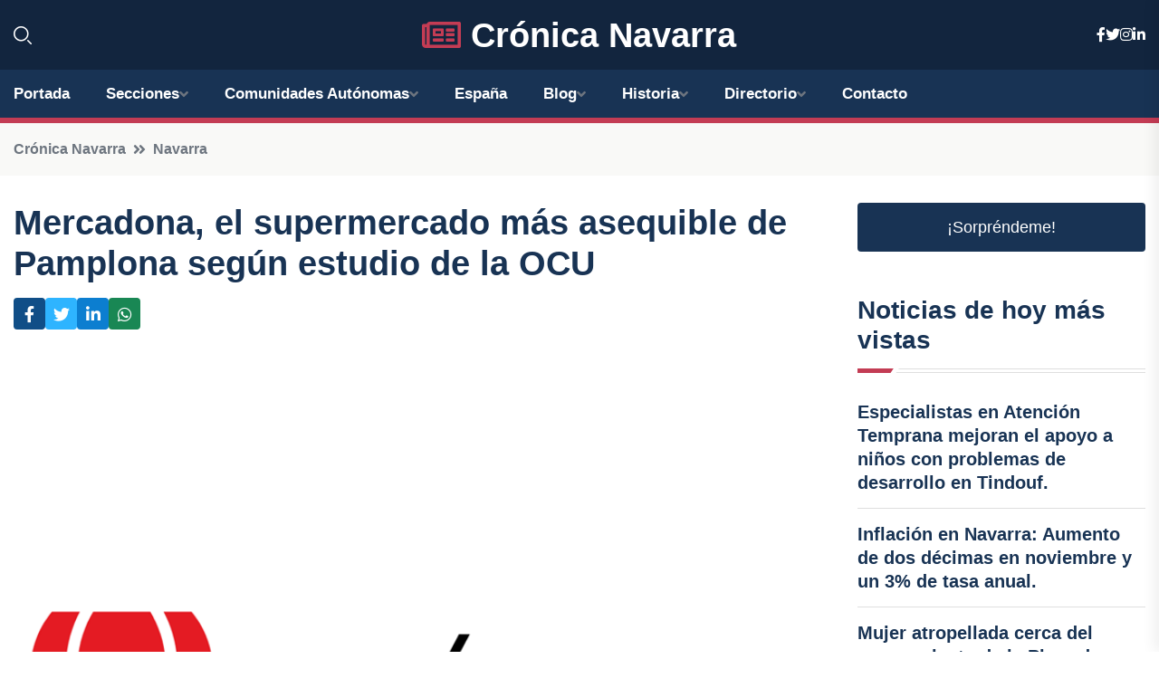

--- FILE ---
content_type: text/html; charset=UTF-8
request_url: https://cronicanavarra.es/mercadona-el-supermercado-mas-asequible-de-pamplona-segun-estudio-de-la-ocu
body_size: 7601
content:


 <!DOCTYPE html>
<html lang="es">
<head>
	    <title>Mercadona, el supermercado más asequible de Pamplona según estudio de la OCU</title>
		<!--meta-->
		<meta charset="UTF-8">
		<meta name="viewport" content="width=device-width, initial-scale=1, maximum-scale=5">
		<base href="https://cronicanavarra.es/">
		        <meta  name="description" content="El supermercado Mercadona ubicado en la avenida de San Jorge de Pamplona ha sido reconocido como el más económico de la capital navarra, según un estudio...">
	<!--metas-->
								
<meta property="og:type" content="article">
<meta property="og:title" content="Mercadona, el supermercado más asequible de Pamplona según estudio de la OCU">
<meta property="og:description" content="El supermercado Mercadona ubicado en la avenida de San Jorge de Pamplona ha sido reconocido como el más económico de la capital navarra, según un estudio...">
<meta property="og:url" content="https://cronicanavarra.es/mercadona-el-supermercado-mas-asequible-de-pamplona-segun-estudio-de-la-ocu">
<meta property="og:site_name" content="cronicanavarra.es">
<meta property="article:publisher" content="cronicanavarra.es">
<meta property="article:author" content="cronicanavarra.es">
<meta property="article:tag" content="Pamplona">
<meta property="article:tag" content="Mercadona">
<meta property="article:tag" content="OCU">
<meta property="article:published_time" content="2023-09-28T17:48:27+02:00">
<meta property="article:modified_time" content="2023-09-28T17:48:27+02:00">
<meta property="og:updated_time" content="2023-09-28T17:48:27+02:00">
<meta property="og:image" content="logos/cronicanavarra.es/1200.png">
<meta property="og:image:secure_url" content="logos/cronicanavarra.es/1200.png">
<meta property="og:image:width" content="1200">
<meta property="og:image:height" content="800">
<meta name="twitter:card" content="summary_large_image">
<meta name="twitter:description" content="El supermercado Mercadona ubicado en la avenida de San Jorge de Pamplona ha sido reconocido como el más económico de la capital navarra, según un estudio...">
<meta name="twitter:title" content="Mercadona, el supermercado más asequible de Pamplona según estudio de la OCU">
<meta name="twitter:site" content="cronicanavarra.es">
<meta name="twitter:image" content="logos/cronicanavarra.es/1200.png">
<meta name="twitter:creator" content="cronicanavarra.es">

		<!--style-->

	

	<!--favicon-->
<link rel="apple-touch-icon" sizes="57x57" href="logos/faviconcronica/apple-icon-57x57.png">
<link rel="apple-touch-icon" sizes="60x60" href="logos/faviconcronica/apple-icon-60x60.png">
<link rel="apple-touch-icon" sizes="72x72" href="logos/faviconcronica/apple-icon-72x72.png">
<link rel="apple-touch-icon" sizes="76x76" href="logos/faviconcronica/apple-icon-76x76.png">
<link rel="apple-touch-icon" sizes="114x114" href="logos/faviconcronica/apple-icon-114x114.png">
<link rel="apple-touch-icon" sizes="120x120" href="logos/faviconcronica/apple-icon-120x120.png">
<link rel="apple-touch-icon" sizes="144x144" href="logos/faviconcronica/apple-icon-144x144.png">
<link rel="apple-touch-icon" sizes="152x152" href="logos/faviconcronica/apple-icon-152x152.png">
<link rel="apple-touch-icon" sizes="180x180" href="logos/faviconcronica/apple-icon-180x180.png">
<link rel="icon" type="image/png" sizes="192x192"  href="logos/faviconcronica/android-icon-192x192.png">
<link rel="icon" type="image/png" sizes="32x32" href="logos/faviconcronica/favicon-32x32.png">
<link rel="icon" type="image/png" sizes="96x96" href="logos/faviconcronica/favicon-96x96.png">
<link rel="icon" type="image/png" sizes="16x16" href="logos/faviconcronica/favicon-16x16.png">
<link rel="manifest" href="logos/faviconcronica/manifest.json">
<meta name="msapplication-TileColor" content="#ffffff">
<meta name="msapplication-TileImage" content="logos/faviconcronica/ms-icon-144x144.png">
<meta name="theme-color" content="#ffffff">


<link rel="stylesheet" href="assets/css/bootstrap.min.css">

        <link rel="stylesheet" href="assets/css/fontawesome-all.min.css">
        <link rel="stylesheet" href="assets/css/flaticon.css">
		<link rel="stylesheet" href="assets/css/default.css">
        <link rel="stylesheet" href="assets/css/style.css">
        <link rel="stylesheet" href="assets/css/responsive.css">

		<style>
			:root { --tg-primary-color: #C33C54}




svg {
  display: block;

  margin:-5px 0 -5px;
}



.adsbygoogle, .google-auto-placed{
  display: flex;
  justify-content: center;
  align-items: center;
  min-height: 380px;

}


@media(min-width: 500px) {
  .adsbygoogle, .google-auto-placed {
  display: flex;
  justify-content: center;
  align-items: center;
  min-height: 280px;

}
}

.adsbygoogle-noablate{
  min-height: 126px!important;
}

.column-order {
  --count: 2;
  column-count: var(--count);
  column-gap: 10%;
}

.column-order>div {
  width: 100%;
}

@media screen and (max-width: 992px) {
  .column-order {
    --count: 2;
  }
}

@media screen and (max-width: 576px) {
  .column-order {
    --count: 1;
  }
}


			</style>

<script async src="https://pagead2.googlesyndication.com/pagead/js/adsbygoogle.js?client=ca-pub-8178564232918506"
     crossorigin="anonymous"></script>
<link rel="canonical" href="https://cronicanavarra.es/mercadona-el-supermercado-mas-asequible-de-pamplona-segun-estudio-de-la-ocu">

</head><script type="application/ld+json">
{
   "@context": "https://schema.org",
   "@type": "NewsArticle",
   "url": "https://cronicanavarra.es/mercadona-el-supermercado-mas-asequible-de-pamplona-segun-estudio-de-la-ocu",
   "publisher":{
      "@type":"Organization",
      "name":"Crónica Navarra"
    
   },
   "headline": "Mercadona, el supermercado más asequible de Pamplona según estudio de la OCU",
   "mainEntityOfPage": "https://cronicanavarra.es/mercadona-el-supermercado-mas-asequible-de-pamplona-segun-estudio-de-la-ocu",
   "articleBody": "",
   "image":[
    ""
   ],
   "datePublished":"2023-09-28T17:48:27+02:00"
}
</script>

<script type="application/ld+json">{
    "@context": "https://schema.org/",
    "@type": "CreativeWorkSeries",
    "name": "Mercadona, el supermercado más asequible de Pamplona según estudio de la OCU",
    "aggregateRating": {
        "@type": "AggregateRating",
        "ratingValue": "5",
        "bestRating": "5",
        "ratingCount": ""
    }}
</script>

       
                      
<body>

<!-- preloader -->
<div id="preloader">
    <div class="loader-inner">
        <div id="loader">
            <h2 id="bg-loader">Crónica Navarra<span>.</span></h2>
            <h2 id="fg-loader">Crónica Navarra<span>.</span></h2>
        </div>
    </div>
</div>
<!-- preloader-end -->



<!-- Scroll-top -->
<button class="scroll-top scroll-to-target" data-target="html">
    <i class="fas fa-angle-up"></i>
</button>
<!-- Scroll-top-end-->

<!-- header-area -->
<header class="header-style-five">
    <div id="header-fixed-height"></div>
    <div class="header-logo-area-three">
        <div class="container">
            <div class="row align-items-center">
                <div class="col-lg-2">
                    <div class="hl-left-side-three">
                                           <div class="header-search">
                            <a href="https://cronicanavarra.es/mercadona-el-supermercado-mas-asequible-de-pamplona-segun-estudio-de-la-ocu#" class="search-open-btn"><i class="flaticon-search"></i></a>
                        </div>
                                            </div>
                </div>




                <div class="col-lg-8">
                    <div class="logo text-center">
                        
                    <a href="https://cronicanavarra.es"><i class="far fa-newspaper" style="color: var(--tg-primary-color);"></i>&nbsp;Crónica Navarra</a>
                    </div>
                </div>
                <div class="col-lg-2">
                    <div class="header-top-social">
                        <ul class="list-wrap">
                            <li><a href="#"><i class="fab fa-facebook-f"></i></a></li>
                            <li><a href="#"><i class="fab fa-twitter"></i></a></li>
                            <li><a href="#"><i class="fab fa-instagram"></i></a></li>
                            <li><a href="#"><i class="fab fa-linkedin-in"></i></a></li>
                        </ul>
                    </div>
                </div>
            </div>
        </div>
    </div>
    <div id="sticky-header" class="menu-area menu-style-two menu-style-five">
        <div class="container">
            <div class="row">
                <div class="col-12">
                    <div class="menu-wrap">
                        <div class="row align-items-center">
                      
                                <div class="logo d-none">
                                    <a href="https://cronicanavarra.es">Crónica Navarra</a>
                                </div>
                                <div class="navbar-wrap main-menu d-none d-lg-flex">
                                    <ul class="navigation">
                               
                    
                                    <li><a href="https://cronicanavarra.es">Portada</a></li>
          
              
       
              
                        <li class="menu-item-has-children"><a href="https://cronicanavarra.es/mercadona-el-supermercado-mas-asequible-de-pamplona-segun-estudio-de-la-ocu#">Secciones</a>
                        <ul class="sub-menu">
                                                       </ul>
                    
                </li>
         

                                        
                                            <li class="menu-item-has-children"><a href="https://cronicanavarra.es/mercadona-el-supermercado-mas-asequible-de-pamplona-segun-estudio-de-la-ocu#">Comunidades Autónomas</a>
                        <ul class="sub-menu">
                             <li><a  href="https://cronicaespaña.es">España</a></li>
                 <li><a  href="https://cronicaandalucia.es">Andalucía</a></li>
                 <li><a  href="https://cronicaaragon.es">Aragón</a></li>
                 <li><a  href="https://cronicaasturias.es">Asturias</a></li>
                 <li><a  href="https://cronicabaleares.es">Baleares</a></li>
                 <li><a  href="https://cronicacanarias.es">Canarias</a></li>
                 <li><a  href="https://cronicacantabria.es">Cantabria</a></li>
                 <li><a  href="https://cronicacastillalamancha.es">Castilla La-Mancha</a></li>
                 <li><a  href="https://cronicacastillayleon.es">Castilla y León</a></li>
                 <li><a  href="https://cronicacataluna.es">Cataluña</a></li>
                 <li><a  href="https://cronicaextremadura.es">Extremadura</a></li>
                 <li><a  href="https://cronicagalicia.es">Galicia</a></li>
                 <li><a  href="https://cronicalarioja.es">La Rioja</a></li>
                 <li><a  href="https://cronicamadrid.es">Madrid</a></li>
                 <li><a  href="https://cronicamurcia.es">Murcia</a></li>
                 <li><a  href="https://cronicanavarra.es">Navarra</a></li>
                 <li><a  href="https://cronicapaisvasco.es">País Vasco</a></li>
                 <li><a  href="https://cronicavalencia.es">Comunidad Valenciana</a></li>
                               </ul>
                    
                </li>
                
                                        <li><a href="https://24hespaña.es">España</a></li>
            
            <li class="menu-item-has-children"><a href="https://cronicanavarra.es/blog">Blog</a>
            <ul class="sub-menu">
            
                            <li><a href="blog">Portada</a></li>

    <li><a href="blog/moda">moda</a></li>
    
    <li><a href="blog/arte">arte</a></li>
    
    <li><a href="blog/politica">política</a></li>
    
    <li><a href="blog/cultura">cultura</a></li>
    
    <li><a href="blog/deportes">deportes</a></li>
    
    <li><a href="blog/turismo">turismo</a></li>
    
    <li><a href="blog/economia">economía</a></li>
    
    <li><a href="blog/sociedad">sociedad</a></li>
    
    <li><a href="blog/educacion">educación</a></li>
    
    <li><a href="blog/medio-ambiente">medio ambiente</a></li>
    
    <li><a href="blog/salud">salud</a></li>
    
    <li><a href="blog/tecnologia">tecnología</a></li>
    
    <li><a href="blog/gastronomia">gastronomía</a></li>
    
    <li><a href="blog/historia">historia</a></li>
    
    <li><a href="blog/fiestas">fiestas</a></li>
    
    <li><a href="blog/opiniones">opiniones</a></li>
    
    <li><a href="blog/entrevistas">entrevistas</a></li>
    
    <li><a href="blog/eventos">eventos</a></li>
    
    <li><a href="blog/municipios">municipios</a></li>
    
    <li><a href="blog/patrimonio">patrimonio</a></li>
    
    <li><a href="blog/musica">música</a></li>
    
    <li><a href="blog/cine">cine</a></li>
    
    <li><a href="blog/literatura">literatura</a></li>
                        
                </ul>
                        </li>

                        <li class="menu-item-has-children"><a href="https://cronicanavarra.es/historia">Historia</a>
            <ul class="sub-menu">
                        
    <li><a href="historia/antiguos-pobladores-de-navarra">Antiguos pobladores de Navarra</a></li>
    
    <li><a href="historia/romanizacion-de-navarra">Romanización de Navarra</a></li>
    
    <li><a href="historia/invasion-visigoda">Invasión visigoda</a></li>
    
    <li><a href="historia/invasion-musulmana">Invasión musulmana</a></li>
    
    <li><a href="historia/reconquista-de-navarra">Reconquista de Navarra</a></li>
    
    <li><a href="historia/formacion-del-reino-de-navarra">Formación del Reino de Navarra</a></li>
    
    <li><a href="historia/monarquia-navarra">Monarquía navarra</a></li>
    
    <li><a href="historia/union-con-castilla">Unión con Castilla</a></li>
    
    <li><a href="historia/incorporacion-a-la-corona-de-aragon">Incorporación a la Corona de Aragón</a></li>
    
    <li><a href="historia/guerras-carlistas">Guerras carlistas</a></li>
    
    <li><a href="historia/establecimiento-de-la-comunidad-foral-de-navarra">Establecimiento de la Comunidad Foral de Navarra</a></li>
    </ul></li>


<li class="menu-item-has-children"><a href="https://cronicanavarra.es/mercadona-el-supermercado-mas-asequible-de-pamplona-segun-estudio-de-la-ocu#">Directorio</a>
                        <ul class="sub-menu">
                                
                       </ul>
                    
                </li>



                                        <li><a href="https://cronicanavarra.es/contacto">Contacto</a></li>
                                    </ul>
                                </div>
                    
                        </div>
                        <div class="mobile-nav-toggler"><i class="fas fa-bars"></i></div>
                    </div>

                    <!-- Mobile Menu  -->
                    <div class="mobile-menu" style="height: 100% !important;">
                        <nav class="menu-box">
                            <div class="close-btn"><i class="fas fa-times"></i></div>
                            <div class="nav-logo">
                               
                            </div>
                            <div class="nav-logo d-none">
                       
                            </div>
                            <div class="mobile-search">
                                <form action="#">
                                    <input type="text" placeholder="Search here...">
                                    <button><i class="flaticon-search"></i></button>
                                </form>
                            </div>
                            <div class="menu-outer">
                                <!--Here Menu Will Come Automatically Via Javascript / Same Menu as in Header-->
                            </div>
                            <div class="social-links">
                                <ul class="clearfix list-wrap">
                                    <li><a href="#"><i class="fab fa-facebook-f"></i></a></li>
                                    <li><a href="#"><i class="fab fa-twitter"></i></a></li>
                                    <li><a href="#"><i class="fab fa-instagram"></i></a></li>
                                    <li><a href="#"><i class="fab fa-linkedin-in"></i></a></li>
                                    <li><a href="#"><i class="fab fa-youtube"></i></a></li>
                                </ul>
                            </div>
                        </nav>
                    </div>
                    <div class="menu-backdrop"></div>
                    <!-- End Mobile Menu -->
                   
                </div>
            </div>
        </div>

    </div>
   
    <!-- header-search -->
    <div class="search__popup">
        <div class="container">
            <div class="row">
                <div class="col-12">
                    <div class="search__wrapper">
                        <div class="search__close">
                            <button type="button" class="search-close-btn">
                                <svg width="18" height="18" viewBox="0 0 18 18" fill="none" xmlns="http://www.w3.org/2000/svg">
                                    <path d="M17 1L1 17" stroke="currentColor" stroke-width="1.5" stroke-linecap="round" stroke-linejoin="round"></path>
                                    <path d="M1 1L17 17" stroke="currentColor" stroke-width="1.5" stroke-linecap="round" stroke-linejoin="round"></path>
                                </svg>
                            </button>
                        </div>
                        <div class="search__form">
                            <form method="get" action="search.php">
                                <div class="search__input">
                                    <input class="search-input-field" type="text" name="q" value="" placeholder="Realiza tu búsqueda...">
                                    <input type="hidden" id="lang" name="lang" value="es">
                                    <span class="search-focus-border"></span>
                                    <button>
                                        <svg width="20" height="20" viewBox="0 0 20 20" fill="none" xmlns="http://www.w3.org/2000/svg">
                                            <path d="M9.55 18.1C14.272 18.1 18.1 14.272 18.1 9.55C18.1 4.82797 14.272 1 9.55 1C4.82797 1 1 4.82797 1 9.55C1 14.272 4.82797 18.1 9.55 18.1Z" stroke="currentColor" stroke-width="1.5" stroke-linecap="round" stroke-linejoin="round"></path>
                                            <path d="M19.0002 19.0002L17.2002 17.2002" stroke="currentColor" stroke-width="1.5" stroke-linecap="round" stroke-linejoin="round"></path>
                                        </svg>
                                    </button>
                                </div>
                            </form>
                        </div>
                    </div>
                </div>
            </div>
        </div>
    </div>
    <div class="search-popup-overlay"></div>
    <!-- header-search-end -->

  
</header>
<!-- header-area-end -->


      <main class="fix">
    <div class="breadcrumb-area">
                <div class="container">
                    <div class="row">
                        <div class="col-lg-12">
                            <div class="breadcrumb-content">
                                <nav aria-label="breadcrumb">
                                    <ol class="breadcrumb">
                                        <li class="breadcrumb-item"><a href="./">Crónica Navarra</a></li>
                                        <li class="breadcrumb-item" aria-current="page"><a href="navarra">Navarra</a></li>
                                    </ol>
                                </nav>
                            </div>
                        </div>
                    </div>
                </div>
            </div>
      
            <section class="blog-details-area pt-30 pb-60">
                <div class="container">
                    <div class="author-inner-wrap">
                        <div class="row justify-content-center">
                            <div class="col-70">
                                <div class="blog-details-wrap">
                                    <div class="blog-details-content">
                                        <div class="blog-details-content-top">
                                            <h1 class="title">Mercadona, el supermercado más asequible de Pamplona según estudio de la OCU</h1>
                                            <div class="bd-content-inner">
                                            



   





                                                <div class="blog-details-social">
                                                    <ul class="list-wrap">
                                                        <li>    <a aria-label="Compartir en Facebook" href="https://www.facebook.com/sharer.php?u=https://cronicanavarra.es/mercadona-el-supermercado-mas-asequible-de-pamplona-segun-estudio-de-la-ocu">
<i class="fab fa-facebook-f"></i></a></li>
                                                        <li>    <a aria-label="Compartir en Twitter" href="https://twitter.com/share?text=Mercadona, el supermercado más asequible de Pamplona según estudio de la OCU&url=https://cronicanavarra.es/mercadona-el-supermercado-mas-asequible-de-pamplona-segun-estudio-de-la-ocu&hashtags=Pamplona,Mercadona,OCU">
<i class="fab fa-twitter"></i></a></li>
                                                        <li>    <a aria-label="Compartir en LinkedIn" href="https://www.linkedin.com/shareArticle?mini=true&url=https://cronicanavarra.es/mercadona-el-supermercado-mas-asequible-de-pamplona-segun-estudio-de-la-ocu&title=Mercadona, el supermercado más asequible de Pamplona según estudio de la OCU&source=Crónica Navarra">
<i class="fab fa-linkedin-in"></i></a></li>
                                                        <li>    <a aria-label="Compartir en Whatsapp" href="whatsapp://send?&text=Mercadona, el supermercado más asequible de Pamplona según estudio de la OCU https://cronicanavarra.es/mercadona-el-supermercado-mas-asequible-de-pamplona-segun-estudio-de-la-ocu" data-action="share/whatsapp/share">
<i class="fab fa-whatsapp"></i></a></li>
                                                      
                                                    </ul>
                                                </div>
                                            </div>
                                        </div>

                                        <!-- horizontal adaptable -->
<ins class="adsbygoogle"
     style="display:block"
     data-ad-client="ca-pub-8178564232918506"
     data-ad-slot="5316597285"
     data-ad-format="inline"
     data-full-width-responsive="false"></ins>
<script>
     (adsbygoogle = window.adsbygoogle || []).push({});
</script>
                                         
                                            
                                            <div class="blog-details-thumb">
                                            <img src="logos/cronicanavarra.es/800.png" width="1200" height="800" alt="Mercadona, el supermercado más asequible de Pamplona según estudio de la OCU">
                                        </div>

                                         
                
            <p>El supermercado Mercadona ubicado en la avenida de San Jorge de Pamplona ha sido reconocido como el más económico de la capital navarra, según un estudio realizado por la Organización de Consumidores y Usuarios (OCU) sobre el precio de la cesta de la compra.</p>
<p>En la lista de supermercados más asequibles de Pamplona, le siguen de cerca el Alcampo de la calle Joaquín Beunza, número 13; el Carrefour de la avenida de Barañáin; el Alcampo de la avenida Marcelo Celayeta, números 102-104; y el Eroski de la carretera San Sebastián, número 1.</p>
<p>A nivel nacional, se ha determinado que Family Cash y Alcampo son las cadenas de supermercados nacionales más baratas en España para realizar la compra, según el estudio realizado.</p>
<p>En contraste, Coaliment se posiciona como el supermercado más costoso en España para adquirir los productos de la cesta de la compra, seguido de cerca por Amazon y Unide.</p>
<p>En un contexto de inflación, los productos incluidos en la cesta de comparación han aumentado un 14,1%, lo que supone el segundo incremento más alto en los 35 años de existencia de este estudio. "Los consumidores han experimentado un aumento del 30,8% en el costo de los alimentos y productos de droguería en dos años, lo cual es muy significativo y no ocurrió en mucho tiempo", adelantó Enrique García, portavoz de la OCU durante la presentación del estudio.</p>
<p>Ahora bien, al optar por hacer las compras en los supermercados más baratos, el ahorro promedio asciende a 1.056 euros al año, un 6,2% más que en 2022, debido al incremento de los precios y al mayor gasto de las familias en estos productos.</p>
                                       <div class="blog-details-bottom">
                                            <div class="row align-items-center">
                                                   
                                                    <div class="post-tags">
                                                        <h5 class="title">Tags:</h5>
                                                        <ul class="list-wrap">
                                                                               <li> <a href="tag/Pamplona">Pamplona</a></li>
                   
                                   
                   
                   
                                   
                                                                  <li> <a href="tag/Mercadona">Mercadona</a></li>
                   
                                   
                   
                   
                                   
                                                                  <li> <a href="tag/OCU">OCU</a></li>
                   
                                   
                   
                   
                                   
                                                              </ul>
                                       
                   </div>
                                      <div class="blog-details-bottom">
                   <div class="post-tags">
                                                        <h5 class="title">Categoría:</h5>
                                                        <ul class="list-wrap">
                                                
                   
                   <li><a  href="navarra">Navarra</a></li>

                   </ul>
                                       
               

                  
                                                        
                                                       
                                                    </div>
                                                </div>
                                                
                                            </div>
                                        </div>
                                    </div>
                                    </div>
                            </div>
                            <div class="col-30">
                                <div class="sidebar-wrap">
                                    <div class="sidebar-widget sidebar-widget-two">
                                    
<a class="btn btn-lg  d-block mb-5" role="button" href="rand.php" style="text-align: center;">¡Sorpréndeme!</a>

<div class="widget-title mb-30"><h6 class="title">Noticias de hoy más vistas</h6>
    <div class="section-title-line"></div>
</div>
                                        <div class="hot-post-wrap">


                                        


	        <div class="stories-post">

		
<div class="hot-post-item">
                                                <div class="hot-post-content">
    <h4 class="post-title"><a href="especialistas-en-atencion-temprana-mejoran-el-apoyo-a-ninos-con-problemas-de-desarrollo-en-tindouf">Especialistas en Atención Temprana mejoran el apoyo a niños con problemas de desarrollo en Tindouf.</a></h4>
                                                </div>
                                            </div>
  
        </div>
       


							

		        <div class="stories-post">

		
<div class="hot-post-item">
                                                <div class="hot-post-content">
    <h4 class="post-title"><a href="inflacion-en-navarra-aumento-de-dos-decimas-en-noviembre-y-un-3-de-tasa-anual">Inflación en Navarra: Aumento de dos décimas en noviembre y un 3% de tasa anual.</a></h4>
                                                </div>
                                            </div>
  
        </div>
       


							

		        <div class="stories-post">

		
<div class="hot-post-item">
                                                <div class="hot-post-content">
    <h4 class="post-title"><a href="mujer-atropellada-cerca-del-aparcamiento-de-la-plaza-de-toros-en-pamplona">Mujer atropellada cerca del aparcamiento de la Plaza de Toros en Pamplona</a></h4>
                                                </div>
                                            </div>
  
        </div>
       


							

		        <div class="stories-post">

		
<div class="hot-post-item">
                                                <div class="hot-post-content">
    <h4 class="post-title"><a href="hallan-cuatro-baules-del-legado-de-pablo-sarasate-en-el-archivo-municipal-desaparecidos-desde-1991">Hallan cuatro baúles del legado de Pablo Sarasate en el Archivo Municipal, desaparecidos desde 1991.</a></h4>
                                                </div>
                                            </div>
  
        </div>
       


							

		        <div class="stories-post">

		
<div class="hot-post-item">
                                                <div class="hot-post-content">
    <h4 class="post-title"><a href="irache-advierte-que-la-nueva-legislacion-sobre-atencion-al-cliente-no-eliminara-el-acoso-telefonico">Irache advierte que la nueva legislación sobre atención al cliente no eliminará el acoso telefónico.</a></h4>
                                                </div>
                                            </div>
  
        </div>
       


							

		        <div class="stories-post">

		
<div class="hot-post-item">
                                                <div class="hot-post-content">
    <h4 class="post-title"><a href="grave-estado-de-una-persona-tras-dos-accidentes-en-la-ap-68-en-lodosa-que-dejaron-cinco-heridos">Grave estado de una persona tras dos accidentes en la AP-68 en Lodosa que dejaron cinco heridos.</a></h4>
                                                </div>
                                            </div>
  
        </div>
       


							

		        <div class="stories-post">

		
<div class="hot-post-item">
                                                <div class="hot-post-content">
    <h4 class="post-title"><a href="ciclista-de-60-anos-sufre-heridas-al-ser-atropellada-en-berriozar">Ciclista de 60 años sufre heridas al ser atropellada en Berriozar.</a></h4>
                                                </div>
                                            </div>
  
        </div>
       


							

		        <div class="stories-post">

		
<div class="hot-post-item">
                                                <div class="hot-post-content">
    <h4 class="post-title"><a href="ciclista-de-65-anos-atropellado-en-olazagutia">Ciclista de 65 años atropellado en Olazagutía.</a></h4>
                                                </div>
                                            </div>
  
        </div>
       


							

				
         
   
		
         
 
<!-- vertical adaptable -->
<ins class="adsbygoogle"
     style="display:block"
     data-ad-client="ca-pub-8178564232918506"
     data-ad-slot="5320019560"
     data-ad-format="inline"
     data-full-width-responsive="false"></ins>
<script>
     (adsbygoogle = window.adsbygoogle || []).push({});
</script>     
  
            
 </div>
                                    </div>
                                    
                                    <div class="sidebar-widget sidebar-widget-two">
                                        <div class="sidebar-newsletter">
                                            <div class="icon"><i class="flaticon-envelope"></i></div>
                                            <h4 class="title">Newsletter</h4>
                                            <p>Entérate de las últimas noticias cómodamente desde tu mail.</p>
                                            <div class="sidebar-newsletter-form-two">
                                                <form method="post" action="newsletter">
                                                    <div class="form-grp">
                                                        <input type="text" id="nombre" name="nombre" placeholder="Escribe tu Nombre" required>
                                                        <input type="email" id="email" name="email" placeholder="Escribe tu e-mail" class="mt-2" required>
                                                        <button type="submit" class="btn">Suscríbete</button>
                                                    </div>
                                                    <div class="form-check">
                                                        <input type="checkbox" class="form-check-input" id="checkbox" required>
                                                        <label for="checkbox">Estoy de acuerdo con los términos y condiciones</label>
                                      
                                                        <input type="text" class="form-control" id="foo" name="foo" style="display: none;">

                                                    </div>
                                                </form>
                                            </div>
                                        </div>
                                    </div>    

                                                  
                                </div>
                            </div>
                        </div>
                    </div>
                </div>
            </section>    


     

     
   
    
        </div>  </div>  </div>
      
        
        

                    <!-- newsletter-area -->
            <section class="newsletter-area-three">
                <div class="container">
                    <div class="row">
                        <div class="col-lg-12">
                            <div class="newsletter-wrap-three">
                                <div class="newsletter-content">
                                    <h2 class="title">Suscríbete a nuestro Newsletter</h2>
                                </div>
                                <div class="newsletter-form">
                                <form method="post" action="./newsletter">
                                        <div class="form-grp">
                                        <input type="text" name="nombre" placeholder="Nombre" required>
                                        </div>
                                        <div class="form-grp">
                                        <input type="email" name="email" placeholder="E-mail"  required>
                                        </div>
                                        <input type="text" class="form-control" name="foo" style="display: none;">
                                        <button type="submit" class="btn">Enviar</button>
                                    </form>
                                </div>
                                <div class="newsletter-social">
                                    <h4 class="title">Síguenos:</h4>
                                    <ul class="list-wrap">
                                        <li><a href="#"><i class="fab fa-facebook-f"></i></a></li>
                                        <li><a href="#"><i class="fab fa-twitter"></i></a></li>
                                        <li><a href="#"><i class="fab fa-instagram"></i></a></li>
                                        <li><a href="#"><i class="fab fa-linkedin-in"></i></a></li>
                                    </ul>
                                </div>
                            </div>
                        </div>
                    </div>
                </div>
            </section>
            <!-- newsletter-area-end -->

        </main>
        <!-- main-area-end -->


        <!-- footer-area -->
        <footer>
            <div class="footer-area">
                <div class="footer-top">
                    <div class="container">
                        <div class="row">
                            <div class="col-lg-6 col-md-7">
                                <div class="footer-widget">
                                <h4 class="fw-title">Crónica Navarra</h4>
                                    <div class="footer-content">
                                    </div>
                                </div>
                            </div>
      
                            <div class="col-lg-6 col-md-4 col-sm-6">
                                <div class="footer-widget">
                                    <h4 class="fw-title">Legal</h4>
                                    <div class="footer-link-wrap">
                                        <ul class="list-wrap">
                                        <li><a href="aviso-legal.html">Aviso Legal</a></li>
        <li><a href="politica-de-cookies.html">Política de Cookies</a></li>
        <li><a href="politica-de-privacidad.html">Política de Privacidad</a></li>
        <li><a href="contacto">Contacto</a></li>
                                        </ul>
                                    </div>
                                </div>
                            </div>
                         
                        </div>
                    </div>
                </div>
                <div class="footer-bottom">
                    <div class="container">
                        <div class="row">
                            <div class="col-md-9">
                                <div class="footer-bottom-menu">
                                    <ul class="list-wrap">

                

        <li><a rel="nofollow noopener noreferrer" href="privacy" target="_blank">Privacy policy</a> </li>  
        <li><a href="https://agentetutor.ai/" target="_blank">Agente tutor</a> </li>  

                                   
                                    </ul>
                                </div>
                            </div>
                            <div class="col-md-3">
                                <div class="copyright-text">
                                    <p>Copyright &copy; 2025 Crónica Navarra</p>
                                </div>
                            </div>
                        </div>
                    </div>
                </div>
            </div>
        </footer>


   
    




    <script src="assets/js/vendor/jquery-3.6.0.min.js"></script>
        <script src="assets/js/bootstrap.min.js"></script>





        <script src="assets/js/main.js"></script>






  <script defer src="https://static.cloudflareinsights.com/beacon.min.js/vcd15cbe7772f49c399c6a5babf22c1241717689176015" integrity="sha512-ZpsOmlRQV6y907TI0dKBHq9Md29nnaEIPlkf84rnaERnq6zvWvPUqr2ft8M1aS28oN72PdrCzSjY4U6VaAw1EQ==" data-cf-beacon='{"version":"2024.11.0","token":"ba03cebd4144404d9fc0682a6e54b3ee","r":1,"server_timing":{"name":{"cfCacheStatus":true,"cfEdge":true,"cfExtPri":true,"cfL4":true,"cfOrigin":true,"cfSpeedBrain":true},"location_startswith":null}}' crossorigin="anonymous"></script>
</body>




</html>

--- FILE ---
content_type: text/html; charset=utf-8
request_url: https://www.google.com/recaptcha/api2/aframe
body_size: 257
content:
<!DOCTYPE HTML><html><head><meta http-equiv="content-type" content="text/html; charset=UTF-8"></head><body><script nonce="yJLtd1YRpdroTpHuqaXJMQ">/** Anti-fraud and anti-abuse applications only. See google.com/recaptcha */ try{var clients={'sodar':'https://pagead2.googlesyndication.com/pagead/sodar?'};window.addEventListener("message",function(a){try{if(a.source===window.parent){var b=JSON.parse(a.data);var c=clients[b['id']];if(c){var d=document.createElement('img');d.src=c+b['params']+'&rc='+(localStorage.getItem("rc::a")?sessionStorage.getItem("rc::b"):"");window.document.body.appendChild(d);sessionStorage.setItem("rc::e",parseInt(sessionStorage.getItem("rc::e")||0)+1);localStorage.setItem("rc::h",'1769299485217');}}}catch(b){}});window.parent.postMessage("_grecaptcha_ready", "*");}catch(b){}</script></body></html>